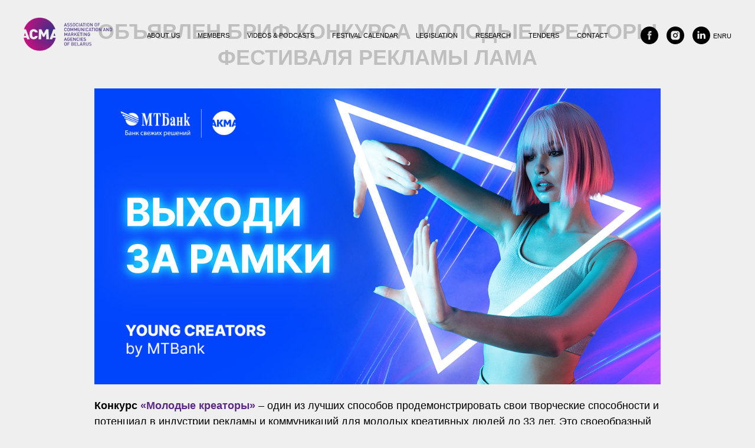

--- FILE ---
content_type: text/html; charset=UTF-8
request_url: https://association.by/brief_young_creators_2023
body_size: 14039
content:
<!DOCTYPE html> <html> <head> <meta charset="utf-8" /> <meta http-equiv="Content-Type" content="text/html; charset=utf-8" /> <meta name="viewport" content="width=device-width, initial-scale=1.0" /> <!--metatextblock--> <title>ОБЪЯВЛЕН БРИФ КОНКУРСА МОЛОДЫЕ КРЕАТОРЫ ФЕСТИВАЛЯ РЕКЛАМЫ ЛАМА</title> <meta name="description" content="Конкурс «Молодые креаторы» – один из лучших способов продемонстрировать свои творческие способности и потенциал в индустрии рекламы и коммуникаций для молодых креативных людей до 33 лет. Это своеобразный челлендж, возможность презентовать свои идеи и прое" /> <meta property="og:url" content="http://association.by/brief_young_creators_2023" /> <meta property="og:title" content="ОБЪЯВЛЕН БРИФ КОНКУРСА МОЛОДЫЕ КРЕАТОРЫ ФЕСТИВАЛЯ РЕКЛАМЫ ЛАМА" /> <meta property="og:description" content="Конкурс «Молодые креаторы» – один из лучших способов продемонстрировать свои творческие способности и потенциал в индустрии рекламы и коммуникаций для молодых креативных людей до 33 лет. Это своеобразный челлендж, возможность презентовать свои идеи и прое" /> <meta property="og:type" content="website" /> <meta property="og:image" content="https://static.tildacdn.biz/tild3664-3333-4336-b838-343432303766/__.png" /> <link rel="canonical" href="http://association.by/brief_young_creators_2023"> <!--/metatextblock--> <meta name="format-detection" content="telephone=no" /> <meta http-equiv="x-dns-prefetch-control" content="on"> <link rel="dns-prefetch" href="https://ws.tildacdn.com"> <link rel="dns-prefetch" href="https://static.tildacdn.biz"> <link rel="shortcut icon" href="https://static.tildacdn.biz/tild3032-6264-4166-a533-303761613838/favicon.ico" type="image/x-icon" /> <!-- Assets --> <script src="https://neo.tildacdn.com/js/tilda-fallback-1.0.min.js" async charset="utf-8"></script> <link rel="stylesheet" href="https://static.tildacdn.biz/css/tilda-grid-3.0.min.css" type="text/css" media="all" onerror="this.loaderr='y';"/> <link rel="stylesheet" href="https://static.tildacdn.biz/ws/project44136/tilda-blocks-page38892131.min.css?t=1765439589" type="text/css" media="all" onerror="this.loaderr='y';" /> <link rel="stylesheet" href="https://static.tildacdn.biz/css/tilda-animation-2.0.min.css" type="text/css" media="all" onerror="this.loaderr='y';" /> <link rel="stylesheet" href="https://static.tildacdn.biz/css/tilda-menu-widgeticons-1.0.min.css" type="text/css" media="all" onerror="this.loaderr='y';" /> <link rel="stylesheet" href="https://static.tildacdn.biz/css/tilda-popup-1.1.min.css" type="text/css" media="print" onload="this.media='all';" onerror="this.loaderr='y';" /> <noscript><link rel="stylesheet" href="https://static.tildacdn.biz/css/tilda-popup-1.1.min.css" type="text/css" media="all" /></noscript> <link rel="stylesheet" type="text/css" href="/custom.css?t=1765439589"> <script nomodule src="https://static.tildacdn.biz/js/tilda-polyfill-1.0.min.js" charset="utf-8"></script> <script type="text/javascript">function t_onReady(func) {if(document.readyState!='loading') {func();} else {document.addEventListener('DOMContentLoaded',func);}}
function t_onFuncLoad(funcName,okFunc,time) {if(typeof window[funcName]==='function') {okFunc();} else {setTimeout(function() {t_onFuncLoad(funcName,okFunc,time);},(time||100));}}function t_throttle(fn,threshhold,scope) {return function() {fn.apply(scope||this,arguments);};}</script> <script src="https://static.tildacdn.biz/js/jquery-1.10.2.min.js" charset="utf-8" onerror="this.loaderr='y';"></script> <script src="https://static.tildacdn.biz/js/tilda-scripts-3.0.min.js" charset="utf-8" defer onerror="this.loaderr='y';"></script> <script src="https://static.tildacdn.biz/ws/project44136/tilda-blocks-page38892131.min.js?t=1765439589" charset="utf-8" async onerror="this.loaderr='y';"></script> <script src="https://static.tildacdn.biz/js/tilda-lazyload-1.0.min.js" charset="utf-8" async onerror="this.loaderr='y';"></script> <script src="https://static.tildacdn.biz/js/tilda-animation-2.0.min.js" charset="utf-8" async onerror="this.loaderr='y';"></script> <script src="https://static.tildacdn.biz/js/hammer.min.js" charset="utf-8" async onerror="this.loaderr='y';"></script> <script src="https://static.tildacdn.biz/js/tilda-menu-1.0.min.js" charset="utf-8" async onerror="this.loaderr='y';"></script> <script src="https://static.tildacdn.biz/js/tilda-menu-widgeticons-1.0.min.js" charset="utf-8" async onerror="this.loaderr='y';"></script> <script src="https://static.tildacdn.biz/js/tilda-popup-1.0.min.js" charset="utf-8" async onerror="this.loaderr='y';"></script> <script src="https://static.tildacdn.biz/js/tilda-skiplink-1.0.min.js" charset="utf-8" async onerror="this.loaderr='y';"></script> <script src="https://static.tildacdn.biz/js/tilda-events-1.0.min.js" charset="utf-8" async onerror="this.loaderr='y';"></script> <!-- nominify begin --><meta name="yandex-verification" content="e3c5371e6427cae8" /> <!-- NT --> <script>(function(w,d,s,l,i){w[l]=w[l]||[];w[l].push({'gtm.start':
new Date().getTime(),event:'gtm.js'});var f=d.getElementsByTagName(s)[0],
j=d.createElement(s),dl=l!='dataLayer'?'&l='+l:'';j.async=true;j.src=
'https://www.googletagmanager.com/gtm.js?id='+i+dl;f.parentNode.insertBefore(j,f);
})(window,document,'script','dataLayer','GTM-PQWCVL9M');</script> <!-- End NT --> <!-- NT (noscript) --> <noscript><iframe src="https://www.googletagmanager.com/ns.html?id=GTM-PQWCVL9M"
height="0" width="0" style="display:none;visibility:hidden"></iframe></noscript> <!-- End NT (noscript) --> <!-- nominify end --><script type="text/javascript">window.dataLayer=window.dataLayer||[];</script> <!-- Google Tag Manager --> <script type="text/javascript">(function(w,d,s,l,i){w[l]=w[l]||[];w[l].push({'gtm.start':new Date().getTime(),event:'gtm.js'});var f=d.getElementsByTagName(s)[0],j=d.createElement(s),dl=l!='dataLayer'?'&l='+l:'';j.async=true;j.src='https://www.googletagmanager.com/gtm.js?id='+i+dl;f.parentNode.insertBefore(j,f);})(window,document,'script','dataLayer','GTM-52NVH8D');</script> <!-- End Google Tag Manager --> <!-- Global Site Tag (gtag.js) - Google Analytics --> <script type="text/javascript" data-tilda-cookie-type="analytics">window.mainTracker='gtag';window.gtagTrackerID='G-964NFBK21B';function gtag(){dataLayer.push(arguments);}
setTimeout(function(){(function(w,d,s,i){var f=d.getElementsByTagName(s)[0],j=d.createElement(s);j.async=true;j.src='https://www.googletagmanager.com/gtag/js?id='+i;f.parentNode.insertBefore(j,f);gtag('js',new Date());gtag('config',i,{});})(window,document,'script',window.gtagTrackerID);},2000);</script> <script type="text/javascript">(function() {if((/bot|google|yandex|baidu|bing|msn|duckduckbot|teoma|slurp|crawler|spider|robot|crawling|facebook/i.test(navigator.userAgent))===false&&typeof(sessionStorage)!='undefined'&&sessionStorage.getItem('visited')!=='y'&&document.visibilityState){var style=document.createElement('style');style.type='text/css';style.innerHTML='@media screen and (min-width: 980px) {.t-records {opacity: 0;}.t-records_animated {-webkit-transition: opacity ease-in-out .2s;-moz-transition: opacity ease-in-out .2s;-o-transition: opacity ease-in-out .2s;transition: opacity ease-in-out .2s;}.t-records.t-records_visible {opacity: 1;}}';document.getElementsByTagName('head')[0].appendChild(style);function t_setvisRecs(){var alr=document.querySelectorAll('.t-records');Array.prototype.forEach.call(alr,function(el) {el.classList.add("t-records_animated");});setTimeout(function() {Array.prototype.forEach.call(alr,function(el) {el.classList.add("t-records_visible");});sessionStorage.setItem("visited","y");},400);}
document.addEventListener('DOMContentLoaded',t_setvisRecs);}})();</script></head> <body class="t-body" style="margin:0;"> <!--allrecords--> <div id="allrecords" class="t-records" data-hook="blocks-collection-content-node" data-tilda-project-id="44136" data-tilda-page-id="38892131" data-tilda-page-alias="brief_young_creators_2023" data-tilda-formskey="a6497603a698997d2b8e9d992de9eab2" data-tilda-lazy="yes" data-tilda-root-zone="biz" data-tilda-project-headcode="yes" data-tilda-project-country="BY"> <!--header--> <header id="t-header" class="t-records" data-hook="blocks-collection-content-node" data-tilda-project-id="44136" data-tilda-page-id="154210" data-tilda-page-alias="headerakma" data-tilda-formskey="a6497603a698997d2b8e9d992de9eab2" data-tilda-lazy="yes" data-tilda-root-zone="biz" data-tilda-project-headcode="yes" data-tilda-project-country="BY"> <div id="rec649032089" class="r t-rec t-rec_pt_0 t-rec_pb_0" style="padding-top:0px;padding-bottom:0px; " data-animationappear="off" data-record-type="451"> <!-- T451 --> <div id="nav649032089marker"></div> <div id="nav649032089" class="t451" data-menu="yes"> <div class="t451__container t451__positionstatic t451__panel " data-appearoffset="" style="height: 8vh;"> <div class="t451__container__bg" style="background-color: rgba(212,212,212,1);" data-bgcolor-hex="#d4d4d4" data-bgcolor-rgba="rgba(212,212,212,1)" data-navmarker="nav649032089marker" data-appearoffset="" data-bgopacity="1" data-menushadow="" data-menushadow-css=""></div> <div class="t451__menu__content "> <div class="t451__burger-wrapper__mobile"> <button type="button"
class="t-menuburger t-menuburger_first "
aria-label="Навигационное меню"
aria-expanded="false"> <span style="background-color:#000000;"></span> <span style="background-color:#000000;"></span> <span style="background-color:#000000;"></span> <span style="background-color:#000000;"></span> </button> <script>function t_menuburger_init(recid) {var rec=document.querySelector('#rec' + recid);if(!rec) return;var burger=rec.querySelector('.t-menuburger');if(!burger) return;var isSecondStyle=burger.classList.contains('t-menuburger_second');if(isSecondStyle&&!window.isMobile&&!('ontouchend' in document)) {burger.addEventListener('mouseenter',function() {if(burger.classList.contains('t-menuburger-opened')) return;burger.classList.remove('t-menuburger-unhovered');burger.classList.add('t-menuburger-hovered');});burger.addEventListener('mouseleave',function() {if(burger.classList.contains('t-menuburger-opened')) return;burger.classList.remove('t-menuburger-hovered');burger.classList.add('t-menuburger-unhovered');setTimeout(function() {burger.classList.remove('t-menuburger-unhovered');},300);});}
burger.addEventListener('click',function() {if(!burger.closest('.tmenu-mobile')&&!burger.closest('.t450__burger_container')&&!burger.closest('.t466__container')&&!burger.closest('.t204__burger')&&!burger.closest('.t199__js__menu-toggler')) {burger.classList.toggle('t-menuburger-opened');burger.classList.remove('t-menuburger-unhovered');}});var menu=rec.querySelector('[data-menu="yes"]');if(!menu) return;var menuLinks=menu.querySelectorAll('.t-menu__link-item');var submenuClassList=['t978__menu-link_hook','t978__tm-link','t966__tm-link','t794__tm-link','t-menusub__target-link'];Array.prototype.forEach.call(menuLinks,function(link) {link.addEventListener('click',function() {var isSubmenuHook=submenuClassList.some(function(submenuClass) {return link.classList.contains(submenuClass);});if(isSubmenuHook) return;burger.classList.remove('t-menuburger-opened');});});menu.addEventListener('clickedAnchorInTooltipMenu',function() {burger.classList.remove('t-menuburger-opened');});}
t_onReady(function() {t_onFuncLoad('t_menuburger_init',function(){t_menuburger_init('649032089');});});</script> <style>.t-menuburger{position:relative;flex-shrink:0;width:28px;height:20px;padding:0;border:none;background-color:transparent;outline:none;-webkit-transform:rotate(0deg);transform:rotate(0deg);transition:transform .5s ease-in-out;cursor:pointer;z-index:999;}.t-menuburger span{display:block;position:absolute;width:100%;opacity:1;left:0;-webkit-transform:rotate(0deg);transform:rotate(0deg);transition:.25s ease-in-out;height:3px;background-color:#000;}.t-menuburger span:nth-child(1){top:0px;}.t-menuburger span:nth-child(2),.t-menuburger span:nth-child(3){top:8px;}.t-menuburger span:nth-child(4){top:16px;}.t-menuburger__big{width:42px;height:32px;}.t-menuburger__big span{height:5px;}.t-menuburger__big span:nth-child(2),.t-menuburger__big span:nth-child(3){top:13px;}.t-menuburger__big span:nth-child(4){top:26px;}.t-menuburger__small{width:22px;height:14px;}.t-menuburger__small span{height:2px;}.t-menuburger__small span:nth-child(2),.t-menuburger__small span:nth-child(3){top:6px;}.t-menuburger__small span:nth-child(4){top:12px;}.t-menuburger-opened span:nth-child(1){top:8px;width:0%;left:50%;}.t-menuburger-opened span:nth-child(2){-webkit-transform:rotate(45deg);transform:rotate(45deg);}.t-menuburger-opened span:nth-child(3){-webkit-transform:rotate(-45deg);transform:rotate(-45deg);}.t-menuburger-opened span:nth-child(4){top:8px;width:0%;left:50%;}.t-menuburger-opened.t-menuburger__big span:nth-child(1){top:6px;}.t-menuburger-opened.t-menuburger__big span:nth-child(4){top:18px;}.t-menuburger-opened.t-menuburger__small span:nth-child(1),.t-menuburger-opened.t-menuburger__small span:nth-child(4){top:6px;}@media (hover),(min-width:0\0){.t-menuburger_first:hover span:nth-child(1){transform:translateY(1px);}.t-menuburger_first:hover span:nth-child(4){transform:translateY(-1px);}.t-menuburger_first.t-menuburger__big:hover span:nth-child(1){transform:translateY(3px);}.t-menuburger_first.t-menuburger__big:hover span:nth-child(4){transform:translateY(-3px);}}.t-menuburger_second span:nth-child(2),.t-menuburger_second span:nth-child(3){width:80%;left:20%;right:0;}@media (hover),(min-width:0\0){.t-menuburger_second.t-menuburger-hovered span:nth-child(2),.t-menuburger_second.t-menuburger-hovered span:nth-child(3){animation:t-menuburger-anim 0.3s ease-out normal forwards;}.t-menuburger_second.t-menuburger-unhovered span:nth-child(2),.t-menuburger_second.t-menuburger-unhovered span:nth-child(3){animation:t-menuburger-anim2 0.3s ease-out normal forwards;}}.t-menuburger_second.t-menuburger-opened span:nth-child(2),.t-menuburger_second.t-menuburger-opened span:nth-child(3){left:0;right:0;width:100%!important;}.t-menuburger_third span:nth-child(4){width:70%;left:unset;right:0;}@media (hover),(min-width:0\0){.t-menuburger_third:not(.t-menuburger-opened):hover span:nth-child(4){width:100%;}}.t-menuburger_third.t-menuburger-opened span:nth-child(4){width:0!important;right:50%;}.t-menuburger_fourth{height:12px;}.t-menuburger_fourth.t-menuburger__small{height:8px;}.t-menuburger_fourth.t-menuburger__big{height:18px;}.t-menuburger_fourth span:nth-child(2),.t-menuburger_fourth span:nth-child(3){top:4px;opacity:0;}.t-menuburger_fourth span:nth-child(4){top:8px;}.t-menuburger_fourth.t-menuburger__small span:nth-child(2),.t-menuburger_fourth.t-menuburger__small span:nth-child(3){top:3px;}.t-menuburger_fourth.t-menuburger__small span:nth-child(4){top:6px;}.t-menuburger_fourth.t-menuburger__small span:nth-child(2),.t-menuburger_fourth.t-menuburger__small span:nth-child(3){top:3px;}.t-menuburger_fourth.t-menuburger__small span:nth-child(4){top:6px;}.t-menuburger_fourth.t-menuburger__big span:nth-child(2),.t-menuburger_fourth.t-menuburger__big span:nth-child(3){top:6px;}.t-menuburger_fourth.t-menuburger__big span:nth-child(4){top:12px;}@media (hover),(min-width:0\0){.t-menuburger_fourth:not(.t-menuburger-opened):hover span:nth-child(1){transform:translateY(1px);}.t-menuburger_fourth:not(.t-menuburger-opened):hover span:nth-child(4){transform:translateY(-1px);}.t-menuburger_fourth.t-menuburger__big:not(.t-menuburger-opened):hover span:nth-child(1){transform:translateY(3px);}.t-menuburger_fourth.t-menuburger__big:not(.t-menuburger-opened):hover span:nth-child(4){transform:translateY(-3px);}}.t-menuburger_fourth.t-menuburger-opened span:nth-child(1),.t-menuburger_fourth.t-menuburger-opened span:nth-child(4){top:4px;}.t-menuburger_fourth.t-menuburger-opened span:nth-child(2),.t-menuburger_fourth.t-menuburger-opened span:nth-child(3){opacity:1;}@keyframes t-menuburger-anim{0%{width:80%;left:20%;right:0;}50%{width:100%;left:0;right:0;}100%{width:80%;left:0;right:20%;}}@keyframes t-menuburger-anim2{0%{width:80%;left:0;}50%{width:100%;right:0;left:0;}100%{width:80%;left:20%;right:0;}}</style> </div> <div class="t451__leftside t451__side t451__side_burger"> <button type="button"
class="t-menuburger t-menuburger_first "
aria-label="Навигационное меню"
aria-expanded="false"> <span style="background-color:#000000;"></span> <span style="background-color:#000000;"></span> <span style="background-color:#000000;"></span> <span style="background-color:#000000;"></span> </button> <script>function t_menuburger_init(recid) {var rec=document.querySelector('#rec' + recid);if(!rec) return;var burger=rec.querySelector('.t-menuburger');if(!burger) return;var isSecondStyle=burger.classList.contains('t-menuburger_second');if(isSecondStyle&&!window.isMobile&&!('ontouchend' in document)) {burger.addEventListener('mouseenter',function() {if(burger.classList.contains('t-menuburger-opened')) return;burger.classList.remove('t-menuburger-unhovered');burger.classList.add('t-menuburger-hovered');});burger.addEventListener('mouseleave',function() {if(burger.classList.contains('t-menuburger-opened')) return;burger.classList.remove('t-menuburger-hovered');burger.classList.add('t-menuburger-unhovered');setTimeout(function() {burger.classList.remove('t-menuburger-unhovered');},300);});}
burger.addEventListener('click',function() {if(!burger.closest('.tmenu-mobile')&&!burger.closest('.t450__burger_container')&&!burger.closest('.t466__container')&&!burger.closest('.t204__burger')&&!burger.closest('.t199__js__menu-toggler')) {burger.classList.toggle('t-menuburger-opened');burger.classList.remove('t-menuburger-unhovered');}});var menu=rec.querySelector('[data-menu="yes"]');if(!menu) return;var menuLinks=menu.querySelectorAll('.t-menu__link-item');var submenuClassList=['t978__menu-link_hook','t978__tm-link','t966__tm-link','t794__tm-link','t-menusub__target-link'];Array.prototype.forEach.call(menuLinks,function(link) {link.addEventListener('click',function() {var isSubmenuHook=submenuClassList.some(function(submenuClass) {return link.classList.contains(submenuClass);});if(isSubmenuHook) return;burger.classList.remove('t-menuburger-opened');});});menu.addEventListener('clickedAnchorInTooltipMenu',function() {burger.classList.remove('t-menuburger-opened');});}
t_onReady(function() {t_onFuncLoad('t_menuburger_init',function(){t_menuburger_init('649032089');});});</script> <style>.t-menuburger{position:relative;flex-shrink:0;width:28px;height:20px;padding:0;border:none;background-color:transparent;outline:none;-webkit-transform:rotate(0deg);transform:rotate(0deg);transition:transform .5s ease-in-out;cursor:pointer;z-index:999;}.t-menuburger span{display:block;position:absolute;width:100%;opacity:1;left:0;-webkit-transform:rotate(0deg);transform:rotate(0deg);transition:.25s ease-in-out;height:3px;background-color:#000;}.t-menuburger span:nth-child(1){top:0px;}.t-menuburger span:nth-child(2),.t-menuburger span:nth-child(3){top:8px;}.t-menuburger span:nth-child(4){top:16px;}.t-menuburger__big{width:42px;height:32px;}.t-menuburger__big span{height:5px;}.t-menuburger__big span:nth-child(2),.t-menuburger__big span:nth-child(3){top:13px;}.t-menuburger__big span:nth-child(4){top:26px;}.t-menuburger__small{width:22px;height:14px;}.t-menuburger__small span{height:2px;}.t-menuburger__small span:nth-child(2),.t-menuburger__small span:nth-child(3){top:6px;}.t-menuburger__small span:nth-child(4){top:12px;}.t-menuburger-opened span:nth-child(1){top:8px;width:0%;left:50%;}.t-menuburger-opened span:nth-child(2){-webkit-transform:rotate(45deg);transform:rotate(45deg);}.t-menuburger-opened span:nth-child(3){-webkit-transform:rotate(-45deg);transform:rotate(-45deg);}.t-menuburger-opened span:nth-child(4){top:8px;width:0%;left:50%;}.t-menuburger-opened.t-menuburger__big span:nth-child(1){top:6px;}.t-menuburger-opened.t-menuburger__big span:nth-child(4){top:18px;}.t-menuburger-opened.t-menuburger__small span:nth-child(1),.t-menuburger-opened.t-menuburger__small span:nth-child(4){top:6px;}@media (hover),(min-width:0\0){.t-menuburger_first:hover span:nth-child(1){transform:translateY(1px);}.t-menuburger_first:hover span:nth-child(4){transform:translateY(-1px);}.t-menuburger_first.t-menuburger__big:hover span:nth-child(1){transform:translateY(3px);}.t-menuburger_first.t-menuburger__big:hover span:nth-child(4){transform:translateY(-3px);}}.t-menuburger_second span:nth-child(2),.t-menuburger_second span:nth-child(3){width:80%;left:20%;right:0;}@media (hover),(min-width:0\0){.t-menuburger_second.t-menuburger-hovered span:nth-child(2),.t-menuburger_second.t-menuburger-hovered span:nth-child(3){animation:t-menuburger-anim 0.3s ease-out normal forwards;}.t-menuburger_second.t-menuburger-unhovered span:nth-child(2),.t-menuburger_second.t-menuburger-unhovered span:nth-child(3){animation:t-menuburger-anim2 0.3s ease-out normal forwards;}}.t-menuburger_second.t-menuburger-opened span:nth-child(2),.t-menuburger_second.t-menuburger-opened span:nth-child(3){left:0;right:0;width:100%!important;}.t-menuburger_third span:nth-child(4){width:70%;left:unset;right:0;}@media (hover),(min-width:0\0){.t-menuburger_third:not(.t-menuburger-opened):hover span:nth-child(4){width:100%;}}.t-menuburger_third.t-menuburger-opened span:nth-child(4){width:0!important;right:50%;}.t-menuburger_fourth{height:12px;}.t-menuburger_fourth.t-menuburger__small{height:8px;}.t-menuburger_fourth.t-menuburger__big{height:18px;}.t-menuburger_fourth span:nth-child(2),.t-menuburger_fourth span:nth-child(3){top:4px;opacity:0;}.t-menuburger_fourth span:nth-child(4){top:8px;}.t-menuburger_fourth.t-menuburger__small span:nth-child(2),.t-menuburger_fourth.t-menuburger__small span:nth-child(3){top:3px;}.t-menuburger_fourth.t-menuburger__small span:nth-child(4){top:6px;}.t-menuburger_fourth.t-menuburger__small span:nth-child(2),.t-menuburger_fourth.t-menuburger__small span:nth-child(3){top:3px;}.t-menuburger_fourth.t-menuburger__small span:nth-child(4){top:6px;}.t-menuburger_fourth.t-menuburger__big span:nth-child(2),.t-menuburger_fourth.t-menuburger__big span:nth-child(3){top:6px;}.t-menuburger_fourth.t-menuburger__big span:nth-child(4){top:12px;}@media (hover),(min-width:0\0){.t-menuburger_fourth:not(.t-menuburger-opened):hover span:nth-child(1){transform:translateY(1px);}.t-menuburger_fourth:not(.t-menuburger-opened):hover span:nth-child(4){transform:translateY(-1px);}.t-menuburger_fourth.t-menuburger__big:not(.t-menuburger-opened):hover span:nth-child(1){transform:translateY(3px);}.t-menuburger_fourth.t-menuburger__big:not(.t-menuburger-opened):hover span:nth-child(4){transform:translateY(-3px);}}.t-menuburger_fourth.t-menuburger-opened span:nth-child(1),.t-menuburger_fourth.t-menuburger-opened span:nth-child(4){top:4px;}.t-menuburger_fourth.t-menuburger-opened span:nth-child(2),.t-menuburger_fourth.t-menuburger-opened span:nth-child(3){opacity:1;}@keyframes t-menuburger-anim{0%{width:80%;left:20%;right:0;}50%{width:100%;left:0;right:0;}100%{width:80%;left:0;right:20%;}}@keyframes t-menuburger-anim2{0%{width:80%;left:0;}50%{width:100%;right:0;left:0;}100%{width:80%;left:20%;right:0;}}</style> </div> <div class="t451__centerside t451__side"> <div class="t451__logo__container t451__textlogo__container"> </div> </div> <div class="t451__rightside t451__side t451__side_socials"> <div class="t-sociallinks"> <ul role="list" class="t-sociallinks__wrapper" aria-label="Соц. сети"> <!-- new soclinks --><li class="t-sociallinks__item t-sociallinks__item_facebook"><a href="https://www.facebook.com/association.by" target="_blank" rel="nofollow" aria-label="facebook" style="width: 30px; height: 30px;"><svg class="t-sociallinks__svg" role="presentation" width=30px height=30px viewBox="0 0 100 100" fill="none" xmlns="http://www.w3.org/2000/svg"> <path fill-rule="evenodd" clip-rule="evenodd" d="M50 100c27.6142 0 50-22.3858 50-50S77.6142 0 50 0 0 22.3858 0 50s22.3858 50 50 50Zm3.431-73.9854c-2.5161.0701-5.171.6758-7.0464 2.4577-1.5488 1.4326-2.329 3.5177-2.5044 5.602-.0534 1.4908-.0458 2.9855-.0382 4.4796.0058 1.1205.0115 2.2407-.0085 3.3587-.6888.005-1.3797.0036-2.0709.0021-.9218-.0019-1.8441-.0038-2.7626.0096 0 .8921.0013 1.7855.0026 2.6797.0026 1.791.0052 3.5853-.0026 5.3799.9185.0134 1.8409.0115 2.7627.0096.6912-.0015 1.382-.0029 2.0708.0021.0155 3.5565.0127 7.1128.0098 10.669-.0036 4.4452-.0072 8.8903.0252 13.3354 1.8903-.0134 3.7765-.0115 5.6633-.0095 1.4152.0014 2.8306.0028 4.2484-.0022.0117-4.0009.0088-7.9986.0058-11.9963-.0029-3.9979-.0058-7.9957.0059-11.9964.9533-.005 1.9067-.0036 2.86-.0021 1.2713.0019 2.5425.0038 3.8137-.0096.396-2.679.7335-5.3814.9198-8.0947-1.2576-.0058-2.5155-.0058-3.7734-.0058-1.2578 0-2.5157 0-3.7734-.0059 0-.4689-.0007-.9378-.0014-1.4066-.0022-1.4063-.0044-2.8123.0131-4.2188.198-1.0834 1.3158-1.9104 2.3992-1.8403h5.1476c.0117-2.8069.0117-5.602 0-8.4089-.6636 0-1.3273-.0007-1.9911-.0014-1.9915-.0022-3.9832-.0044-5.975.0131Z" fill="#000000"/> </svg></a></li>&nbsp;<li class="t-sociallinks__item t-sociallinks__item_instagram"><a href="https://www.instagram.com/akma.belarus/" target="_blank" rel="nofollow" aria-label="instagram" style="width: 30px; height: 30px;"><svg class="t-sociallinks__svg" role="presentation" width=30px height=30px viewBox="0 0 100 100" fill="none" xmlns="http://www.w3.org/2000/svg"> <path fill-rule="evenodd" clip-rule="evenodd" d="M50 100C77.6142 100 100 77.6142 100 50C100 22.3858 77.6142 0 50 0C22.3858 0 0 22.3858 0 50C0 77.6142 22.3858 100 50 100ZM25 39.3918C25 31.4558 31.4566 25 39.3918 25H60.6082C68.5442 25 75 31.4566 75 39.3918V60.8028C75 68.738 68.5442 75.1946 60.6082 75.1946H39.3918C31.4558 75.1946 25 68.738 25 60.8028V39.3918ZM36.9883 50.0054C36.9883 42.8847 42.8438 37.0922 50.0397 37.0922C57.2356 37.0922 63.0911 42.8847 63.0911 50.0054C63.0911 57.1252 57.2356 62.9177 50.0397 62.9177C42.843 62.9177 36.9883 57.1252 36.9883 50.0054ZM41.7422 50.0054C41.7422 54.5033 45.4641 58.1638 50.0397 58.1638C54.6153 58.1638 58.3372 54.5041 58.3372 50.0054C58.3372 45.5066 54.6145 41.8469 50.0397 41.8469C45.4641 41.8469 41.7422 45.5066 41.7422 50.0054ZM63.3248 39.6355C65.0208 39.6355 66.3956 38.2606 66.3956 36.5646C66.3956 34.8687 65.0208 33.4938 63.3248 33.4938C61.6288 33.4938 60.2539 34.8687 60.2539 36.5646C60.2539 38.2606 61.6288 39.6355 63.3248 39.6355Z" fill="#000000"/> </svg></a></li>&nbsp;<li class="t-sociallinks__item t-sociallinks__item_linkedin"><a href="https://www.linkedin.com/company/association-of-communication-and-marketing-agencies-of-belarus/?viewAsMember=true" target="_blank" rel="nofollow" aria-label="linkedin" style="width: 30px; height: 30px;"><svg class="t-sociallinks__svg" role="presentation" width=30px height=30px viewBox="0 0 100 100" fill="none" xmlns="http://www.w3.org/2000/svg"> <path fill-rule="evenodd" clip-rule="evenodd" d="M50 100c27.6142 0 50-22.3858 50-50S77.6142 0 50 0 0 22.3858 0 50s22.3858 50 50 50Zm23-31.0002V52.363c0-8.9114-4.7586-13.0586-11.1079-13.0586-5.1234 0-7.4123 2.8199-8.6942 4.7942v-4.1124h-9.6468c.1297 2.7235 0 29.0136 0 29.0136h9.6484v-16.203c0-.8675.0657-1.731.3203-2.3513.6981-1.7351 2.284-3.5286 4.9491-3.5286 3.4905 0 4.8859 2.6611 4.8859 6.5602v15.5227H73ZM53.1979 44.0986v.094h-.0632c.0069-.0111.0148-.0228.0229-.0346.0137-.0198.0281-.0401.0403-.0594ZM28 31.0123C28 28.1648 30.1583 26 33.4591 26c3.3016 0 5.3302 2.1648 5.3934 5.0123 0 2.7851-2.0918 5.0156-5.4567 5.0156h-.064c-3.2351 0-5.3318-2.2305-5.3318-5.0156Zm10.2177 37.9875h-9.6445V39.9862h9.6445v29.0136Z" fill="#000000"/> </svg></a></li><!-- /new soclinks --> </ul> </div> </div> </div> </div> </div> <div class="t451m__overlay"> <div class="t451m__overlay_bg" style="background-color:#5b2984; "></div> </div> <div class="t451 t451m t451m__left" data-tooltip-hook="#menuopen" style="background-color: #5b2984;"> <button type="button" class="t451m__close-button t451m__close t451m_opened" style="background-color: #5b2984;" aria-label="Close menu"> <div class="t451m__close_icon" style="color:#ffffff;"> <span></span> <span></span> <span></span> <span></span> </div> </button> <div class="t451m__container t-align_left"> <div class="t451m__top"> <nav class="t451m__menu"> <ul role="list" class="t451m__list t-menu__list"> <li class="t451m__list_item"> <a class="t-menu__link-item"
href="/about" data-menu-submenu-hook="" data-menu-item-number="1">
ОБ АССОЦИАЦИИ
</a> </li> <li class="t451m__list_item"> <a class="t-menu__link-item"
href="/join" data-menu-submenu-hook="" data-menu-item-number="2">
ВСТУПАЮЩИМ
</a> </li> <li class="t451m__list_item"> <a class="t-menu__link-item"
href="/members" data-menu-submenu-hook="" data-menu-item-number="3">
ЧЛЕНЫ АКМА
</a> </li> <li class="t451m__list_item"> <a class="t-menu__link-item"
href="/cases" data-menu-submenu-hook="" data-menu-item-number="4">
КЕЙСЫ ЧЛЕНОВ АКМА
</a> </li> <li class="t451m__list_item"> <a class="t-menu__link-item"
href="/tender" data-menu-submenu-hook="" data-menu-item-number="5">
ТЕНДЕРЫ
</a> </li> <li class="t451m__list_item"> <a class="t-menu__link-item"
href="/contact" data-menu-submenu-hook="" data-menu-item-number="6">
КОНТАКТЫ
</a> </li> </ul> </nav> </div> <div class="t451m__rightside"> <div class="t451m__rightcontainer"> <div class="t-sociallinks"> <ul role="list" class="t-sociallinks__wrapper" aria-label="Соц. сети"> <!-- new soclinks --><li class="t-sociallinks__item t-sociallinks__item_facebook"><a href="https://www.facebook.com/association.by" target="_blank" rel="nofollow" aria-label="facebook" style="width: 30px; height: 30px;"><svg class="t-sociallinks__svg" role="presentation" width=30px height=30px viewBox="0 0 100 100" fill="none" xmlns="http://www.w3.org/2000/svg"> <path fill-rule="evenodd" clip-rule="evenodd" d="M50 100c27.6142 0 50-22.3858 50-50S77.6142 0 50 0 0 22.3858 0 50s22.3858 50 50 50Zm3.431-73.9854c-2.5161.0701-5.171.6758-7.0464 2.4577-1.5488 1.4326-2.329 3.5177-2.5044 5.602-.0534 1.4908-.0458 2.9855-.0382 4.4796.0058 1.1205.0115 2.2407-.0085 3.3587-.6888.005-1.3797.0036-2.0709.0021-.9218-.0019-1.8441-.0038-2.7626.0096 0 .8921.0013 1.7855.0026 2.6797.0026 1.791.0052 3.5853-.0026 5.3799.9185.0134 1.8409.0115 2.7627.0096.6912-.0015 1.382-.0029 2.0708.0021.0155 3.5565.0127 7.1128.0098 10.669-.0036 4.4452-.0072 8.8903.0252 13.3354 1.8903-.0134 3.7765-.0115 5.6633-.0095 1.4152.0014 2.8306.0028 4.2484-.0022.0117-4.0009.0088-7.9986.0058-11.9963-.0029-3.9979-.0058-7.9957.0059-11.9964.9533-.005 1.9067-.0036 2.86-.0021 1.2713.0019 2.5425.0038 3.8137-.0096.396-2.679.7335-5.3814.9198-8.0947-1.2576-.0058-2.5155-.0058-3.7734-.0058-1.2578 0-2.5157 0-3.7734-.0059 0-.4689-.0007-.9378-.0014-1.4066-.0022-1.4063-.0044-2.8123.0131-4.2188.198-1.0834 1.3158-1.9104 2.3992-1.8403h5.1476c.0117-2.8069.0117-5.602 0-8.4089-.6636 0-1.3273-.0007-1.9911-.0014-1.9915-.0022-3.9832-.0044-5.975.0131Z" fill="#ffffff"/> </svg></a></li>&nbsp;<li class="t-sociallinks__item t-sociallinks__item_instagram"><a href="https://www.instagram.com/akma.belarus/" target="_blank" rel="nofollow" aria-label="instagram" style="width: 30px; height: 30px;"><svg class="t-sociallinks__svg" role="presentation" width=30px height=30px viewBox="0 0 100 100" fill="none" xmlns="http://www.w3.org/2000/svg"> <path fill-rule="evenodd" clip-rule="evenodd" d="M50 100C77.6142 100 100 77.6142 100 50C100 22.3858 77.6142 0 50 0C22.3858 0 0 22.3858 0 50C0 77.6142 22.3858 100 50 100ZM25 39.3918C25 31.4558 31.4566 25 39.3918 25H60.6082C68.5442 25 75 31.4566 75 39.3918V60.8028C75 68.738 68.5442 75.1946 60.6082 75.1946H39.3918C31.4558 75.1946 25 68.738 25 60.8028V39.3918ZM36.9883 50.0054C36.9883 42.8847 42.8438 37.0922 50.0397 37.0922C57.2356 37.0922 63.0911 42.8847 63.0911 50.0054C63.0911 57.1252 57.2356 62.9177 50.0397 62.9177C42.843 62.9177 36.9883 57.1252 36.9883 50.0054ZM41.7422 50.0054C41.7422 54.5033 45.4641 58.1638 50.0397 58.1638C54.6153 58.1638 58.3372 54.5041 58.3372 50.0054C58.3372 45.5066 54.6145 41.8469 50.0397 41.8469C45.4641 41.8469 41.7422 45.5066 41.7422 50.0054ZM63.3248 39.6355C65.0208 39.6355 66.3956 38.2606 66.3956 36.5646C66.3956 34.8687 65.0208 33.4938 63.3248 33.4938C61.6288 33.4938 60.2539 34.8687 60.2539 36.5646C60.2539 38.2606 61.6288 39.6355 63.3248 39.6355Z" fill="#ffffff"/> </svg></a></li>&nbsp;<li class="t-sociallinks__item t-sociallinks__item_linkedin"><a href="https://www.linkedin.com/company/association-of-communication-and-marketing-agencies-of-belarus/?viewAsMember=true" target="_blank" rel="nofollow" aria-label="linkedin" style="width: 30px; height: 30px;"><svg class="t-sociallinks__svg" role="presentation" width=30px height=30px viewBox="0 0 100 100" fill="none" xmlns="http://www.w3.org/2000/svg"> <path fill-rule="evenodd" clip-rule="evenodd" d="M50 100c27.6142 0 50-22.3858 50-50S77.6142 0 50 0 0 22.3858 0 50s22.3858 50 50 50Zm23-31.0002V52.363c0-8.9114-4.7586-13.0586-11.1079-13.0586-5.1234 0-7.4123 2.8199-8.6942 4.7942v-4.1124h-9.6468c.1297 2.7235 0 29.0136 0 29.0136h9.6484v-16.203c0-.8675.0657-1.731.3203-2.3513.6981-1.7351 2.284-3.5286 4.9491-3.5286 3.4905 0 4.8859 2.6611 4.8859 6.5602v15.5227H73ZM53.1979 44.0986v.094h-.0632c.0069-.0111.0148-.0228.0229-.0346.0137-.0198.0281-.0401.0403-.0594ZM28 31.0123C28 28.1648 30.1583 26 33.4591 26c3.3016 0 5.3302 2.1648 5.3934 5.0123 0 2.7851-2.0918 5.0156-5.4567 5.0156h-.064c-3.2351 0-5.3318-2.2305-5.3318-5.0156Zm10.2177 37.9875h-9.6445V39.9862h9.6445v29.0136Z" fill="#ffffff"/> </svg></a></li><!-- /new soclinks --> </ul> </div> <div class="t451m__right_descr t-descr t-descr_xs" field="descr">Ассоциация Коммуникационных и Маркетинговых Агентств Беларуси</div> </div> </div> </div> </div> <script>t_onReady(function(){var rec=document.querySelector("#rec649032089");if(!rec) return
rec.setAttribute('data-animationappear','off');rec.style.opacity=1;t_onFuncLoad('t451_initMenu',function() {t451_initMenu('649032089');});t_onFuncLoad('t_menu__interactFromKeyboard',function() {t_menu__interactFromKeyboard('649032089');});});</script> <style>#rec649032089 .t-menu__link-item{-webkit-transition:color 0.3s ease-in-out,opacity 0.3s ease-in-out;transition:color 0.3s ease-in-out,opacity 0.3s ease-in-out;position:relative;}#rec649032089 .t-menu__link-item:not(.t-active):not(.tooltipstered)::after{content:'';position:absolute;left:0;bottom:20%;opacity:0;width:100%;height:100%;border-bottom:0px solid #d4d4d4;-webkit-box-shadow:inset 0px -1px 0px 0px #d4d4d4;-moz-box-shadow:inset 0px -1px 0px 0px #d4d4d4;box-shadow:inset 0px -1px 0px 0px #d4d4d4;-webkit-transition:all 0.3s ease;transition:all 0.3s ease;pointer-events:none;}#rec649032089 .t-menu__link-item.t-active:not(.t978__menu-link){color:#ffffff !important;}#rec649032089 .t-menu__link-item:not(.t-active):not(.tooltipstered):hover{color:#d4d4d4 !important;}#rec649032089 .t-menu__link-item:not(.t-active):not(.tooltipstered):focus-visible{color:#d4d4d4 !important;}#rec649032089 .t-menu__link-item:not(.t-active):not(.tooltipstered):hover::after{opacity:1;bottom:-0px;}#rec649032089 .t-menu__link-item:not(.t-active):not(.tooltipstered):focus-visible::after{opacity:1;bottom:-0px;}@supports (overflow:-webkit-marquee) and (justify-content:inherit){#rec649032089 .t-menu__link-item,#rec649032089 .t-menu__link-item.t-active{opacity:1 !important;}}</style> <style> #rec649032089 .t451m__right_descr{font-size:10px;}</style> <style> #rec649032089 a.t-menu__link-item{color:#ffffff;}</style> </div> <div id="rec649032188" class="r t-rec t-rec_pt_0 t-rec_pb_0" style="padding-top:0px;padding-bottom:0px; " data-animationappear="off" data-record-type="257"> <!-- T228 --> <div id="nav649032188marker"></div> <div id="nav649032188" class="t228 t228__positionstatic " style="background-color: rgba(239,239,239,0.80); height:120px; " data-bgcolor-hex="#efefef" data-bgcolor-rgba="rgba(239,239,239,0.80)" data-navmarker="nav649032188marker" data-appearoffset="" data-bgopacity-two="" data-menushadow="" data-menushadow-css="" data-bgopacity="0.80" data-menu-items-align="center" data-menu="yes"> <div class="t228__maincontainer " style="height:120px;"> <div class="t228__padding40px"></div> <div class="t228__leftside"> <div class="t228__leftcontainer"> <a href="http://association.by/" class="t228__imgwrapper"> <img class="t228__imglogo t228__imglogomobile"
src="https://static.tildacdn.biz/tild3365-3037-4939-a636-306439653132/__.png"
imgfield="img"
style="max-width: 180px; width: 180px; min-width: 180px; height: auto; display: block;"
alt=""> </a> </div> </div> <div class="t228__centerside "> <nav class="t228__centercontainer"> <ul role="list" class="t228__list t-menu__list t228__list_hidden"> <li class="t228__list_item"
style="padding:0 15px 0 0;"> <a class="t-menu__link-item"
href="/main_test#rec649026087" data-menu-submenu-hook="" data-menu-item-number="1">
Новости
</a> </li> <li class="t228__list_item"
style="padding:0 15px;"> <a class="t-menu__link-item"
href="/cases" data-menu-submenu-hook="" data-menu-item-number="2">
Кейсы
</a> </li> <li class="t228__list_item"
style="padding:0 15px;"> <a class="t-menu__link-item"
href="https://blogs.association.by/" data-menu-submenu-hook="" data-menu-item-number="3">
Блоги
</a> </li> <li class="t228__list_item"
style="padding:0 15px;"> <a class="t-menu__link-item"
href="/raitings" data-menu-submenu-hook="" data-menu-item-number="4">
Рейтинги
</a> </li> <li class="t228__list_item"
style="padding:0 15px;"> <a class="t-menu__link-item"
href="/festivals" data-menu-submenu-hook="" data-menu-item-number="5">
Календарь
</a> </li> <li class="t228__list_item"
style="padding:0 15px;"> <a class="t-menu__link-item"
href="/videos" data-menu-submenu-hook="" data-menu-item-number="6">
Мастер-классы
</a> </li> <li class="t228__list_item"
style="padding:0 15px;"> <a class="t-menu__link-item"
href="/interviews" data-menu-submenu-hook="" data-menu-item-number="7">
Интервью
</a> </li> <li class="t228__list_item"
style="padding:0 15px;"> <a class="t-menu__link-item"
href="/law" data-menu-submenu-hook="" data-menu-item-number="8">
Законодательство
</a> </li> <li class="t228__list_item"
style="padding:0 15px;"> <a class="t-menu__link-item"
href="/issledovaniya" data-menu-submenu-hook="" data-menu-item-number="9">
Исследования
</a> </li> <li class="t228__list_item"
style="padding:0 0 0 15px;"> <a class="t-menu__link-item"
href="/jobs" data-menu-submenu-hook="" data-menu-item-number="10">
Вакансии рынка
</a> </li> </ul> </nav> </div> <div class="t228__rightside"> <div class="t228__rightcontainer"> <div class="t228__right_buttons"> <div class="t228__right_buttons_wrap"> <div class="t228__right_buttons_but"> <a
class="t-btn t-btnflex t-btnflex_type_button t-btnflex_sm"
href="#popup:kabinet"> <span class="t-btnflex__text">Войти</span> <style>#rec649032188 .t-btnflex.t-btnflex_type_button {color:#ffffff;background-color:#5b2984;--border-width:0px;border-style:none !important;border-radius:10px;box-shadow:0px 0px 10px rgba(0,0,0,0.6) !important;transition-duration:0.2s;transition-property:background-color,color,border-color,box-shadow,opacity,transform,gap;transition-timing-function:ease-in-out;}@media (hover:hover) {#rec649032188 .t-btnflex.t-btnflex_type_button:not(.t-animate_no-hover):hover {color:#000000 !important;border-color:#d4d4d4 !important;box-shadow:0px 0px 10px rgba(0,0,0,0.3) !important;background-color:#d4d4d4 !important;}#rec649032188 .t-btnflex.t-btnflex_type_button:not(.t-animate_no-hover):focus-visible {color:#000000 !important;border-color:#d4d4d4 !important;box-shadow:0px 0px 10px rgba(0,0,0,0.3) !important;background-color:#d4d4d4 !important;}}</style> </a> </div> <div class="t228__right_buttons_but"> <a
class="t-btn t-btnflex t-btnflex_type_button2 t-btnflex_sm"
href="https://association.by/brand-day"> <span class="t-btnflex__text">ДНИ МАРКЕТИНГА, РЕКЛАМЫ И БРЕНДИНГА</span> <style>#rec649032188 .t-btnflex.t-btnflex_type_button2 {color:#ffffff;background-color:#5b2984;--border-width:0px;border-style:none !important;border-radius:10px;box-shadow:0px 0px 10px rgba(0,0,0,0.6) !important;transition-duration:0.2s;transition-property:background-color,color,border-color,box-shadow,opacity,transform,gap;transition-timing-function:ease-in-out;}@media (hover:hover) {#rec649032188 .t-btnflex.t-btnflex_type_button2:not(.t-animate_no-hover):hover {color:#000000 !important;border-color:#d4d4d4 !important;box-shadow:0px 0px 10px rgba(0,0,0,0.3) !important;background-color:#d4d4d4 !important;}#rec649032188 .t-btnflex.t-btnflex_type_button2:not(.t-animate_no-hover):focus-visible {color:#000000 !important;border-color:#d4d4d4 !important;box-shadow:0px 0px 10px rgba(0,0,0,0.3) !important;background-color:#d4d4d4 !important;}}</style> </a> </div> </div> </div> <div class="t228__right_langs"> <div class="t228__right_buttons_wrap"> <div class="t228__right_langs_lang"> <a style="" href="http://association.by/en-version">EN</a> </div> <div class="t228__right_langs_lang"> <a style="" href="http://association.by">RU</a> </div> </div> </div> </div> </div> <div class="t228__padding40px"> </div> </div> </div> <style>@media screen and (max-width:980px){#rec649032188 .t228__leftcontainer{padding:20px;}#rec649032188 .t228__imglogo{padding:20px 0;}#rec649032188 .t228{position:static;}}</style> <script>window.addEventListener('load',function() {t_onFuncLoad('t228_setWidth',function() {t228_setWidth('649032188');});});window.addEventListener('resize',t_throttle(function() {t_onFuncLoad('t228_setWidth',function() {t228_setWidth('649032188');});t_onFuncLoad('t_menu__setBGcolor',function() {t_menu__setBGcolor('649032188','.t228');});}));t_onReady(function() {t_onFuncLoad('t_menu__highlightActiveLinks',function() {t_menu__highlightActiveLinks('.t228__list_item a');});t_onFuncLoad('t228__init',function() {t228__init('649032188');});t_onFuncLoad('t_menu__setBGcolor',function() {t_menu__setBGcolor('649032188','.t228');});t_onFuncLoad('t_menu__interactFromKeyboard',function() {t_menu__interactFromKeyboard('649032188');});t_onFuncLoad('t228_setWidth',function() {t228_setWidth('649032188');});});</script> <style>#rec649032188 .t-menu__link-item{-webkit-transition:color 0.3s ease-in-out,opacity 0.3s ease-in-out;transition:color 0.3s ease-in-out,opacity 0.3s ease-in-out;position:relative;}#rec649032188 .t-menu__link-item:not(.t-active):not(.tooltipstered)::after{content:'';position:absolute;left:0;bottom:20%;opacity:0;width:100%;height:100%;border-bottom:0px solid #5b2984;-webkit-box-shadow:inset 0px -1px 0px 0px #5b2984;-moz-box-shadow:inset 0px -1px 0px 0px #5b2984;box-shadow:inset 0px -1px 0px 0px #5b2984;-webkit-transition:all 0.3s ease;transition:all 0.3s ease;pointer-events:none;}#rec649032188 .t-menu__link-item.t-active:not(.t978__menu-link){font-weight:700 !important;}#rec649032188 .t-menu__link-item:not(.t-active):not(.tooltipstered):hover{color:#5b2984 !important;}#rec649032188 .t-menu__link-item:not(.t-active):not(.tooltipstered):focus-visible{color:#5b2984 !important;}#rec649032188 .t-menu__link-item:not(.t-active):not(.tooltipstered):hover::after{opacity:1;bottom:-0px;}#rec649032188 .t-menu__link-item:not(.t-active):not(.tooltipstered):focus-visible::after{opacity:1;bottom:-0px;}@supports (overflow:-webkit-marquee) and (justify-content:inherit){#rec649032188 .t-menu__link-item,#rec649032188 .t-menu__link-item.t-active{opacity:1 !important;}}</style> <style> #rec649032188 .t228__leftcontainer a{color:#ffffff;}#rec649032188 a.t-menu__link-item{font-size:11px;color:#000000;font-weight:500;text-transform:uppercase;}#rec649032188 .t228__right_langs_lang a{font-size:11px;color:#000000;font-weight:500;text-transform:uppercase;}</style> <style> #rec649032188 .t228__logo{color:#ffffff;}</style> </div> <div id="rec282288419" class="r t-rec t-rec_pt_0 t-rec_pb_0" style="padding-top:0px;padding-bottom:0px;background-color:#efefef; " data-animationappear="off" data-record-type="257" data-bg-color="#efefef"> <!-- T228 --> <div id="nav282288419marker"></div> <div id="nav282288419" class="t228 t228__positionfixed " style="background-color: rgba(239,239,239,0.80); height:120px; " data-bgcolor-hex="#efefef" data-bgcolor-rgba="rgba(239,239,239,0.80)" data-navmarker="nav282288419marker" data-appearoffset="" data-bgopacity-two="" data-menushadow="" data-menushadow-css="" data-bgopacity="0.80" data-menu-items-align="center" data-menu="yes"> <div class="t228__maincontainer " style="height:120px;"> <div class="t228__padding40px"></div> <div class="t228__leftside"> <div class="t228__leftcontainer"> <a href="http://association.by/" class="t228__imgwrapper"> <img class="t228__imglogo t228__imglogomobile"
src="https://static.tildacdn.biz/tild3337-3334-4739-a165-386166376337/ACMA_png.png"
imgfield="img"
style="max-width: 150px; width: 150px; min-width: 150px; height: auto; display: block;"
alt=""> </a> </div> </div> <div class="t228__centerside "> <nav class="t228__centercontainer"> <ul role="list" class="t228__list t-menu__list t228__list_hidden"> <li class="t228__list_item"
style="padding:0 15px 0 0;"> <a class="t-menu__link-item"
href="/en/about" data-menu-submenu-hook="" data-menu-item-number="1">
About us
</a> </li> <li class="t228__list_item"
style="padding:0 15px;"> <a class="t-menu__link-item"
href="/en/members" data-menu-submenu-hook="" data-menu-item-number="2">
Members
</a> </li> <li class="t228__list_item"
style="padding:0 15px;"> <a class="t-menu__link-item"
href="/videos-and-podcasts" data-menu-submenu-hook="" data-menu-item-number="3">
Videos &amp; Podcasts
</a> </li> <li class="t228__list_item"
style="padding:0 15px;"> <a class="t-menu__link-item"
href="/festival-calendar" data-menu-submenu-hook="" data-menu-item-number="4">
Festival calendar
</a> </li> <li class="t228__list_item"
style="padding:0 15px;"> <a class="t-menu__link-item"
href="/law" data-menu-submenu-hook="" data-menu-item-number="5">
Legislation
</a> </li> <li class="t228__list_item"
style="padding:0 15px;"> <a class="t-menu__link-item"
href="/issledovaniya" data-menu-submenu-hook="" data-menu-item-number="6">
Research
</a> </li> <li class="t228__list_item"
style="padding:0 15px;"> <a class="t-menu__link-item"
href="/tender" data-menu-submenu-hook="" data-menu-item-number="7">
Tenders
</a> </li> <li class="t228__list_item"
style="padding:0 0 0 15px;"> <a class="t-menu__link-item"
href="/contact-eng" data-menu-submenu-hook="" data-menu-item-number="8">
Contact
</a> </li> </ul> </nav> </div> <div class="t228__rightside"> <div class="t228__rightcontainer"> <div class="t-sociallinks"> <ul role="list" class="t-sociallinks__wrapper" aria-label="Соц. сети"> <!-- new soclinks --><li class="t-sociallinks__item t-sociallinks__item_facebook"><a href="https://www.facebook.com/association.by" target="_blank" rel="nofollow" aria-label="facebook" style="width: 30px; height: 30px;"><svg class="t-sociallinks__svg" role="presentation" width=30px height=30px viewBox="0 0 100 100" fill="none" xmlns="http://www.w3.org/2000/svg"> <path fill-rule="evenodd" clip-rule="evenodd" d="M50 100c27.6142 0 50-22.3858 50-50S77.6142 0 50 0 0 22.3858 0 50s22.3858 50 50 50Zm3.431-73.9854c-2.5161.0701-5.171.6758-7.0464 2.4577-1.5488 1.4326-2.329 3.5177-2.5044 5.602-.0534 1.4908-.0458 2.9855-.0382 4.4796.0058 1.1205.0115 2.2407-.0085 3.3587-.6888.005-1.3797.0036-2.0709.0021-.9218-.0019-1.8441-.0038-2.7626.0096 0 .8921.0013 1.7855.0026 2.6797.0026 1.791.0052 3.5853-.0026 5.3799.9185.0134 1.8409.0115 2.7627.0096.6912-.0015 1.382-.0029 2.0708.0021.0155 3.5565.0127 7.1128.0098 10.669-.0036 4.4452-.0072 8.8903.0252 13.3354 1.8903-.0134 3.7765-.0115 5.6633-.0095 1.4152.0014 2.8306.0028 4.2484-.0022.0117-4.0009.0088-7.9986.0058-11.9963-.0029-3.9979-.0058-7.9957.0059-11.9964.9533-.005 1.9067-.0036 2.86-.0021 1.2713.0019 2.5425.0038 3.8137-.0096.396-2.679.7335-5.3814.9198-8.0947-1.2576-.0058-2.5155-.0058-3.7734-.0058-1.2578 0-2.5157 0-3.7734-.0059 0-.4689-.0007-.9378-.0014-1.4066-.0022-1.4063-.0044-2.8123.0131-4.2188.198-1.0834 1.3158-1.9104 2.3992-1.8403h5.1476c.0117-2.8069.0117-5.602 0-8.4089-.6636 0-1.3273-.0007-1.9911-.0014-1.9915-.0022-3.9832-.0044-5.975.0131Z" fill="#000000"/> </svg></a></li>&nbsp;<li class="t-sociallinks__item t-sociallinks__item_instagram"><a href="https://www.instagram.com/akma.belarus/" target="_blank" rel="nofollow" aria-label="instagram" style="width: 30px; height: 30px;"><svg class="t-sociallinks__svg" role="presentation" width=30px height=30px viewBox="0 0 100 100" fill="none" xmlns="http://www.w3.org/2000/svg"> <path fill-rule="evenodd" clip-rule="evenodd" d="M50 100C77.6142 100 100 77.6142 100 50C100 22.3858 77.6142 0 50 0C22.3858 0 0 22.3858 0 50C0 77.6142 22.3858 100 50 100ZM25 39.3918C25 31.4558 31.4566 25 39.3918 25H60.6082C68.5442 25 75 31.4566 75 39.3918V60.8028C75 68.738 68.5442 75.1946 60.6082 75.1946H39.3918C31.4558 75.1946 25 68.738 25 60.8028V39.3918ZM36.9883 50.0054C36.9883 42.8847 42.8438 37.0922 50.0397 37.0922C57.2356 37.0922 63.0911 42.8847 63.0911 50.0054C63.0911 57.1252 57.2356 62.9177 50.0397 62.9177C42.843 62.9177 36.9883 57.1252 36.9883 50.0054ZM41.7422 50.0054C41.7422 54.5033 45.4641 58.1638 50.0397 58.1638C54.6153 58.1638 58.3372 54.5041 58.3372 50.0054C58.3372 45.5066 54.6145 41.8469 50.0397 41.8469C45.4641 41.8469 41.7422 45.5066 41.7422 50.0054ZM63.3248 39.6355C65.0208 39.6355 66.3956 38.2606 66.3956 36.5646C66.3956 34.8687 65.0208 33.4938 63.3248 33.4938C61.6288 33.4938 60.2539 34.8687 60.2539 36.5646C60.2539 38.2606 61.6288 39.6355 63.3248 39.6355Z" fill="#000000"/> </svg></a></li>&nbsp;<li class="t-sociallinks__item t-sociallinks__item_linkedin"><a href="https://www.linkedin.com/company/association-of-communication-and-marketing-agencies-of-belarus/?viewAsMember=true" target="_blank" rel="nofollow" aria-label="linkedin" style="width: 30px; height: 30px;"><svg class="t-sociallinks__svg" role="presentation" width=30px height=30px viewBox="0 0 100 100" fill="none" xmlns="http://www.w3.org/2000/svg"> <path fill-rule="evenodd" clip-rule="evenodd" d="M50 100c27.6142 0 50-22.3858 50-50S77.6142 0 50 0 0 22.3858 0 50s22.3858 50 50 50Zm23-31.0002V52.363c0-8.9114-4.7586-13.0586-11.1079-13.0586-5.1234 0-7.4123 2.8199-8.6942 4.7942v-4.1124h-9.6468c.1297 2.7235 0 29.0136 0 29.0136h9.6484v-16.203c0-.8675.0657-1.731.3203-2.3513.6981-1.7351 2.284-3.5286 4.9491-3.5286 3.4905 0 4.8859 2.6611 4.8859 6.5602v15.5227H73ZM53.1979 44.0986v.094h-.0632c.0069-.0111.0148-.0228.0229-.0346.0137-.0198.0281-.0401.0403-.0594ZM28 31.0123C28 28.1648 30.1583 26 33.4591 26c3.3016 0 5.3302 2.1648 5.3934 5.0123 0 2.7851-2.0918 5.0156-5.4567 5.0156h-.064c-3.2351 0-5.3318-2.2305-5.3318-5.0156Zm10.2177 37.9875h-9.6445V39.9862h9.6445v29.0136Z" fill="#000000"/> </svg></a></li><!-- /new soclinks --> </ul> </div> <div class="t228__right_langs"> <div class="t228__right_buttons_wrap"> <div class="t228__right_langs_lang"> <a style="" href="http://association.by/en-version">en</a> </div> <div class="t228__right_langs_lang"> <a style="" href="http://association.by">ru</a> </div> </div> </div> </div> </div> <div class="t228__padding40px"> </div> </div> </div> <style>@media screen and (max-width:980px){#rec282288419 .t228__leftcontainer{padding:20px;}#rec282288419 .t228__imglogo{padding:20px 0;}#rec282288419 .t228{position:static;}}</style> <script>window.addEventListener('load',function() {t_onFuncLoad('t228_setWidth',function() {t228_setWidth('282288419');});});window.addEventListener('resize',t_throttle(function() {t_onFuncLoad('t228_setWidth',function() {t228_setWidth('282288419');});t_onFuncLoad('t_menu__setBGcolor',function() {t_menu__setBGcolor('282288419','.t228');});}));t_onReady(function() {t_onFuncLoad('t_menu__highlightActiveLinks',function() {t_menu__highlightActiveLinks('.t228__list_item a');});t_onFuncLoad('t_menu__findAnchorLinks',function() {t_menu__findAnchorLinks('282288419','.t228__list_item a');});t_onFuncLoad('t228__init',function() {t228__init('282288419');});t_onFuncLoad('t_menu__setBGcolor',function() {t_menu__setBGcolor('282288419','.t228');});t_onFuncLoad('t_menu__interactFromKeyboard',function() {t_menu__interactFromKeyboard('282288419');});t_onFuncLoad('t228_setWidth',function() {t228_setWidth('282288419');});});</script> <style>#rec282288419 .t-menu__link-item{-webkit-transition:color 0.3s ease-in-out,opacity 0.3s ease-in-out;transition:color 0.3s ease-in-out,opacity 0.3s ease-in-out;}#rec282288419 .t-menu__link-item.t-active:not(.t978__menu-link){font-weight:700 !important;}@supports (overflow:-webkit-marquee) and (justify-content:inherit){#rec282288419 .t-menu__link-item,#rec282288419 .t-menu__link-item.t-active{opacity:1 !important;}}</style> <style> #rec282288419 .t228__leftcontainer a{color:#ffffff;}#rec282288419 a.t-menu__link-item{font-size:11px;color:#000000;font-weight:500;text-transform:uppercase;}#rec282288419 .t228__right_langs_lang a{font-size:11px;color:#000000;font-weight:500;text-transform:uppercase;}</style> <style> #rec282288419 .t228__logo{color:#ffffff;}</style> </div> <div id="rec649038497" class="r t-rec" style=" " data-record-type="390"> <div class="t390"> <div
class="t-popup" data-tooltip-hook="#popup:kabinet"
role="dialog"
aria-modal="true"
tabindex="-1"
aria-label="ВХОД"> <div class="t-popup__close t-popup__block-close"> <button
type="button"
class="t-popup__close-wrapper t-popup__block-close-button"
aria-label="Закрыть диалоговое окно"> <svg role="presentation" class="t-popup__close-icon" width="23px" height="23px" viewBox="0 0 23 23" version="1.1" xmlns="http://www.w3.org/2000/svg" xmlns:xlink="http://www.w3.org/1999/xlink"> <g stroke="none" stroke-width="1" fill="#fff" fill-rule="evenodd"> <rect transform="translate(11.313708, 11.313708) rotate(-45.000000) translate(-11.313708, -11.313708) " x="10.3137085" y="-3.6862915" width="2" height="30"></rect> <rect transform="translate(11.313708, 11.313708) rotate(-315.000000) translate(-11.313708, -11.313708) " x="10.3137085" y="-3.6862915" width="2" height="30"></rect> </g> </svg> </button> </div> <div class="t-popup__container t-width t-width_6" style="background-color:#fbfbf9;"> <img class="t390__img t-img"
src="https://thb.tildacdn.biz/tild3939-3532-4763-b931-346535366632/-/empty/photo_2023-09-27_10-.jpg" data-original="https://static.tildacdn.biz/tild3939-3532-4763-b931-346535366632/photo_2023-09-27_10-.jpg"
imgfield="img"
alt=""> <div class="t390__wrapper t-align_center"> <div class="t390__title t-heading t-heading_lg" id="popuptitle_649038497">ВХОД</div> <div class="t390__descr t-descr t-descr_xs">Для размещения информации в разделе БЛОГИ зарегистрируйтесь на сайте или войдите в личный кабинет</div> <div class="t390__btn-wrapper"> <a
class="t-btn t-btnflex t-btnflex_type_button t-btnflex_smd"
href="http://blogs.association.by/members/login" data-btneffects-first="btneffects-flash"> <span class="t-btnflex__text">Войти </span> <style>#rec649038497 .t-btnflex.t-btnflex_type_button {color:#ffffff;background-color:#5b2984;--border-width:0px;border-style:none !important;border-radius:10px;box-shadow:0px 0px 10px rgba(0,0,0,0.6) !important;transition-duration:0.2s;transition-property:background-color,color,border-color,box-shadow,opacity,transform,gap;transition-timing-function:ease-in-out;}@media (hover:hover) {#rec649038497 .t-btnflex.t-btnflex_type_button:not(.t-animate_no-hover):hover {color:#000000 !important;border-color:#d4d4d4 !important;box-shadow:0px 0px 10px rgba(0,0,0,0.3) !important;background-color:#d4d4d4 !important;}#rec649038497 .t-btnflex.t-btnflex_type_button:not(.t-animate_no-hover):focus-visible {color:#000000 !important;border-color:#d4d4d4 !important;box-shadow:0px 0px 10px rgba(0,0,0,0.3) !important;background-color:#d4d4d4 !important;}}</style> </a> <a
class="t-btn t-btnflex t-btnflex_type_button2 t-btnflex_smd"
href="https://blogs.association.by/registration" data-btneffects-second="btneffects-flash"> <span class="t-btnflex__text">Зарегистрироваться</span> <style>#rec649038497 .t-btnflex.t-btnflex_type_button2 {color:#ffffff;background-color:#5b2984;border-style:solid !important;border-color:#5b2984 !important;--border-width:1px;border-radius:10px;box-shadow:0px 0px 10px rgba(0,0,0,0.6) !important;transition-duration:0.2s;transition-property:background-color,color,border-color,box-shadow,opacity,transform,gap;transition-timing-function:ease-in-out;}@media (hover:hover) {#rec649038497 .t-btnflex.t-btnflex_type_button2:not(.t-animate_no-hover):hover {color:#000000 !important;border-color:#d4d4d4 !important;box-shadow:0px 0px 10px rgba(0,0,0,0.3) !important;background-color:#d4d4d4 !important;}#rec649038497 .t-btnflex.t-btnflex_type_button2:not(.t-animate_no-hover):focus-visible {color:#000000 !important;border-color:#d4d4d4 !important;box-shadow:0px 0px 10px rgba(0,0,0,0.3) !important;background-color:#d4d4d4 !important;}}</style> </a> </div> </div> </div> </div> </div> <script type="text/javascript">t_onReady(function(){var rec=document.querySelector('#rec649038497');if(!rec) return;rec.setAttribute('data-animationappear','off');rec.style.opacity=1;t_onFuncLoad('t390_initPopup',function() {t390_initPopup('649038497');});});</script> <style>#rec649038497 .t-btn[data-btneffects-first],#rec649038497 .t-btn[data-btneffects-second],#rec649038497 .t-btn[data-btneffects-third],#rec649038497 .t-btn[data-btneffects-block],#rec649038497 .t-submit[data-btneffects-first],#rec649038497 .t-submit[data-btneffects-second],#rec649038497 .t-submit[data-btneffects-third],#rec649038497 .t-submit[data-btneffects-block]{position:relative;overflow:hidden;isolation:isolate;}#rec649038497 .t-btn[data-btneffects-first="btneffects-flash"] .t-btn_wrap-effects,#rec649038497 .t-submit[data-btneffects-first="btneffects-flash"] .t-btn_wrap-effects{position:absolute;top:0;left:0;width:100%;height:100%;-webkit-transform:translateX(-85px);-ms-transform:translateX(-85px);transform:translateX(-85px);-webkit-animation-name:flash;animation-name:flash;-webkit-animation-duration:3s;animation-duration:3s;-webkit-animation-timing-function:linear;animation-timing-function:linear;-webkit-animation-iteration-count:infinite;animation-iteration-count:infinite;}#rec649038497 .t-btn[data-btneffects-first="btneffects-flash"] .t-btn_wrap-effects_md,#rec649038497 .t-submit[data-btneffects-first="btneffects-flash"] .t-btn_wrap-effects_md{-webkit-animation-name:flash-md;animation-name:flash-md;}#rec649038497 .t-btn[data-btneffects-first="btneffects-flash"] .t-btn_wrap-effects_lg,#rec649038497 .t-submit[data-btneffects-first="btneffects-flash"] .t-btn_wrap-effects_lg{-webkit-animation-name:flash-lg;animation-name:flash-lg;}#rec649038497 .t-btn[data-btneffects-first="btneffects-flash"] .t-btn_effects,#rec649038497 .t-submit[data-btneffects-first="btneffects-flash"] .t-btn_effects{background:-webkit-gradient(linear,left top,right top,from(rgba(255,255,255,.1)),to(rgba(255,255,255,.4)));background:-webkit-linear-gradient(left,rgba(255,255,255,.1),rgba(255,255,255,.4));background:-o-linear-gradient(left,rgba(255,255,255,.1),rgba(255,255,255,.4));background:linear-gradient(90deg,rgba(255,255,255,.1),rgba(255,255,255,.4));width:45px;height:100%;position:absolute;top:0;left:30px;-webkit-transform:skewX(-45deg);-ms-transform:skewX(-45deg);transform:skewX(-45deg);}@-webkit-keyframes flash{20%{-webkit-transform:translateX(100%);transform:translateX(100%);}100%{-webkit-transform:translateX(100%);transform:translateX(100%);}}@keyframes flash{20%{-webkit-transform:translateX(100%);transform:translateX(100%);}100%{-webkit-transform:translateX(100%);transform:translateX(100%);}}@-webkit-keyframes flash-md{30%{-webkit-transform:translateX(100%);transform:translateX(100%);}100%{-webkit-transform:translateX(100%);transform:translateX(100%);}}@keyframes flash-md{30%{-webkit-transform:translateX(100%);transform:translateX(100%);}100%{-webkit-transform:translateX(100%);transform:translateX(100%);}}@-webkit-keyframes flash-lg{40%{-webkit-transform:translateX(100%);transform:translateX(100%);}100%{-webkit-transform:translateX(100%);transform:translateX(100%);}}@keyframes flash-lg{40%{-webkit-transform:translateX(100%);transform:translateX(100%);}100%{-webkit-transform:translateX(100%);transform:translateX(100%);}}#rec649038497 .t-btn[data-btneffects-second="btneffects-flash"] .t-btn_wrap-effects,#rec649038497 .t-submit[data-btneffects-second="btneffects-flash"] .t-btn_wrap-effects{position:absolute;top:0;left:0;width:100%;height:100%;-webkit-transform:translateX(-85px);-ms-transform:translateX(-85px);transform:translateX(-85px);-webkit-animation-name:flash;animation-name:flash;-webkit-animation-duration:3s;animation-duration:3s;-webkit-animation-timing-function:linear;animation-timing-function:linear;-webkit-animation-iteration-count:infinite;animation-iteration-count:infinite;}#rec649038497 .t-btn[data-btneffects-second="btneffects-flash"] .t-btn_wrap-effects_md,#rec649038497 .t-submit[data-btneffects-second="btneffects-flash"] .t-btn_wrap-effects_md{-webkit-animation-name:flash-md;animation-name:flash-md;}#rec649038497 .t-btn[data-btneffects-second="btneffects-flash"] .t-btn_wrap-effects_lg,#rec649038497 .t-submit[data-btneffects-second="btneffects-flash"] .t-btn_wrap-effects_lg{-webkit-animation-name:flash-lg;animation-name:flash-lg;}#rec649038497 .t-btn[data-btneffects-second="btneffects-flash"] .t-btn_effects,#rec649038497 .t-submit[data-btneffects-second="btneffects-flash"] .t-btn_effects{background:-webkit-gradient(linear,left top,right top,from(rgba(255,255,255,.1)),to(rgba(255,255,255,.4)));background:-webkit-linear-gradient(left,rgba(255,255,255,.1),rgba(255,255,255,.4));background:-o-linear-gradient(left,rgba(255,255,255,.1),rgba(255,255,255,.4));background:linear-gradient(90deg,rgba(255,255,255,.1),rgba(255,255,255,.4));width:45px;height:100%;position:absolute;top:0;left:30px;-webkit-transform:skewX(-45deg);-ms-transform:skewX(-45deg);transform:skewX(-45deg);}@-webkit-keyframes flash{20%{-webkit-transform:translateX(100%);transform:translateX(100%);}100%{-webkit-transform:translateX(100%);transform:translateX(100%);}}@keyframes flash{20%{-webkit-transform:translateX(100%);transform:translateX(100%);}100%{-webkit-transform:translateX(100%);transform:translateX(100%);}}@-webkit-keyframes flash-md{30%{-webkit-transform:translateX(100%);transform:translateX(100%);}100%{-webkit-transform:translateX(100%);transform:translateX(100%);}}@keyframes flash-md{30%{-webkit-transform:translateX(100%);transform:translateX(100%);}100%{-webkit-transform:translateX(100%);transform:translateX(100%);}}@-webkit-keyframes flash-lg{40%{-webkit-transform:translateX(100%);transform:translateX(100%);}100%{-webkit-transform:translateX(100%);transform:translateX(100%);}}@keyframes flash-lg{40%{-webkit-transform:translateX(100%);transform:translateX(100%);}100%{-webkit-transform:translateX(100%);transform:translateX(100%);}}</style> <script>t_onReady(function() {window.setTimeout(function() {var rec=document.getElementById('rec649038497');if(!rec) return;var firstButton=rec.querySelectorAll('.t-btn[data-btneffects-first], .t-submit[data-btneffects-first]');Array.prototype.forEach.call(firstButton,function(button) {var buttonEffect=button.querySelector('.t-btn_wrap-effects');if(!buttonEffect) {button.insertAdjacentHTML('beforeend','<div class="t-btn_wrap-effects"><div class="t-btn_effects"></div></div>');buttonEffect=button.querySelector('.t-btn_wrap-effects');};if(button.offsetWidth>230) {buttonEffect.classList.add('t-btn_wrap-effects_md');};if(button.offsetWidth>750) {buttonEffect.classList.remove('t-btn_wrap-effects_md');buttonEffect.classList.add('t-btn_wrap-effects_lg');}});var rec=document.getElementById('rec649038497');if(!rec) return;var secondButton=rec.querySelectorAll('.t-btn[data-btneffects-second], .t-submit[data-btneffects-second]');Array.prototype.forEach.call(secondButton,function(button) {var buttonEffect=button.querySelector('.t-btn_wrap-effects');if(!buttonEffect) {button.insertAdjacentHTML('beforeend','<div class="t-btn_wrap-effects"><div class="t-btn_effects"></div></div>');buttonEffect=button.querySelector('.t-btn_wrap-effects');};if(button.offsetWidth>230) {buttonEffect.classList.add('t-btn_wrap-effects_md');};if(button.offsetWidth>750) {buttonEffect.classList.remove('t-btn_wrap-effects_md');buttonEffect.classList.add('t-btn_wrap-effects_lg');}});},1000);});</script> </div> <div id="rec282287328" class="r t-rec" style=" " data-animationappear="off" data-record-type="839"> <!-- T839 --> <script>var cards=[];var showBlocks='649032089,649032188';var hideBlocks='649454392,282288419';var card={language:'RU',hide:hideBlocks.split(','),show:showBlocks.split(','),if1:''};cards.push(card);var showBlocks='282288419';var hideBlocks='649032089,649032188';var card={language:'EN',hide:hideBlocks.split(','),show:showBlocks.split(','),if1:''};cards.push(card);var langdata=[];cards.forEach(function(value) {var languages=value.language.split(',');var val=value.hide;langdata.push({'value':value,'languages':languages});});var language=(window.navigator?(window.navigator.language||window.navigator.systemLanguage||window.navigator.userLanguage):"").substr(0,2).toUpperCase();replaceBlocks(language);function replaceBlocks(lang) {var defCard='';var success=false;langdata.forEach(function(value) {if(value.value.language=='') {defCard=value;return true;}
var val='';if(value.value.if1=='on') {if(value.languages.indexOf(lang)==-1) {val=value.value;}} else {if(value.languages.indexOf(lang)!=-1) {val=value.value;}};if(val!=='') {val.hide.forEach(function(blockID) {detatchBlock(document.querySelector('#rec' + blockID));});success=true;return false;}});if(success===false&&defCard!=='') {defCard.value.hide.forEach(function(blockID) {detatchBlock(document.querySelector('#rec' + blockID));});}}
function detatchBlock(element) {if(element&&element.parentElement) {return element.parentElement.removeChild(element);}}</script> </div> </header> <!--/header--> <div id="rec628719446" class="r t-rec t-rec_pt_30 t-rec_pb_15" style="padding-top:30px;padding-bottom:15px; " data-record-type="33"> <!-- T017 --> <div class="t017"> <div class="t-container t-align_center"> <div class="t-col t-col_10 t-prefix_1"> <div class="t017__title t-title t-title_xxs" field="title"> <strong>ОБЪЯВЛЕН БРИФ КОНКУРСА МОЛОДЫЕ КРЕАТОРЫ</strong> <strong>ФЕСТИВАЛЯ РЕКЛАМЫ ЛАМА</strong> </div> </div> </div> </div> </div> <div id="rec628719720" class="r t-rec t-rec_pt_15 t-rec_pb_15" style="padding-top:15px;padding-bottom:15px; " data-record-type="3"> <!-- T107 --> <div class="t107"> <div class="t-align_center" itemscope itemtype="http://schema.org/ImageObject"> <meta itemprop="image" content="https://static.tildacdn.biz/tild3431-3637-4566-b264-333331363238/1200x628.jpg"> <img class="t-img t-width t107__width t-width_10"
src="https://thb.tildacdn.biz/tild3431-3637-4566-b264-333331363238/-/empty/1200x628.jpg" data-original="https://static.tildacdn.biz/tild3431-3637-4566-b264-333331363238/1200x628.jpg"
imgfield="img"
alt=""> </div> </div> </div> <div id="rec628720847" class="r t-rec t-rec_pt_0 t-rec_pb_15" style="padding-top:0px;padding-bottom:15px; " data-record-type="106"> <!-- T004 --> <div class="t004"> <div class="t-container "> <div class="t-col t-col_10 t-prefix_1"> <div field="text" class="t-text t-text_md "><strong>Конкурс</strong> <a href="https://association.by/young-creators"><strong>«Молодые креаторы»</strong></a> – один из лучших способов продемонстрировать свои творческие способности и потенциал в индустрии рекламы и коммуникаций для молодых креативных людей до 33 лет. Это своеобразный челлендж, возможность презентовать свои идеи и проекты профессиональному жюри. <br /><br /> Конкурс проходит в рамках Фестиваля рекламы <a href="http://lamafest.by/"><strong>ЛАМА</strong></a>, который ежегодно ждут и любят представители международных и локальных брендов и агентств и другие представители индустрии маркетинга и коммуникаций по всей Беларуси, чтобы продемонстрировать свои лучшие реализованные за год кейсы. <br /><br /> Победители Конкурса <strong>«Молодые креаторы»</strong> <strong>2023</strong> войдут в рейтинг <strong>Young Creators 2023, партнером</strong> которого выступает <a href="https://www.mtbank.by/"><strong>МТБанк</strong></a>. С момента основания <strong>МТБанк</strong> поддерживает инновационные благотворительные и спонсорские программы. <strong>МТБанк</strong> помогает проявить себя творческой молодёжи, которая сегодня особенно нуждается в поддержке и ищет возможности для самореализации. <br /><br /> Для участия в Конкурсе предлагается разработать творческие и креативные проекты по заданному <a href="https://drive.google.com/file/d/1FkeZK3a9uzR6QtPAKjcUQumoG79zWCOj/view?usp=sharing" target="_blank"><strong>Брифу</strong></a> в одной или нескольких номинациях:<br /> <strong>ИМИДЖ БРЕНДА</strong><br /> <strong>КОММУНИКАЦИИ В НОВЫХ МЕДИА</strong><br /> <strong>МАРКЕТИНГ</strong> <br /><br /> Жюри, в состав которого войдут наиболее яркие представители сферы маркетинга и коммуникаций, в том числе, лидеры рейтингов <a href="https://association.by/rejting-kreativnosti-agentstv-2022"><strong>креативности</strong></a> и <a href="https://association.by/reiting-effektivnosti-akma-2022"><strong>эффективности</strong></a> брендов и агентств страны, определит среди всех участников 10 финалистов, которым будет предоставлена возможность выступить на открытой защите в рамках Фестиваля рекламы <strong>ЛАМА.</strong> <br /><br /> В этом году для финалистов будет организован бизнес-завтрак с возможностью нетворкинга и консультации по подготовке к открытой защите проектов. <br /><br /> По итогам открытой защиты будут определены три проекта-победителя, авторы которых будут награждены денежными призами по <strong>3000 BYN</strong> от <strong>МТБанка</strong>. <br /><br /> Все участники, финалисты и победители Конкурса <strong>«Молодые креаторы»</strong> <strong>2023</strong> будут награждены почетными дипломами. <br /><br /> Участие в Конкурсе <strong>«Молодые Креаторы»</strong> бесплатное. Принять участие в Конкурсе можно индивидуально или в командах до трех человек. Для участия необходимо зарегистрироваться <a href="https://association.by/young-creators"><strong>на сайте</strong></a>, придумать название команды, ознакомиться с <a href="https://drive.google.com/file/d/1FkeZK3a9uzR6QtPAKjcUQumoG79zWCOj/view?usp=sharing" target="_blank"><strong>Брифом</strong></a>, сформулировать проблематику, разработать креативную концепцию и ее продвижение, предложить механику реализации проекта и отправить решение в формате презентации или видеокейса на почту <strong> creators@karrrona.com</strong> <strong>до 30 сентября 2023 года.</strong><br /></div> </div> </div> </div> </div> <!--footer--> <footer id="t-footer" class="t-records" data-hook="blocks-collection-content-node" data-tilda-project-id="44136" data-tilda-page-id="28739015" data-tilda-page-alias="footer" data-tilda-formskey="a6497603a698997d2b8e9d992de9eab2" data-tilda-lazy="yes" data-tilda-root-zone="biz" data-tilda-project-headcode="yes" data-tilda-project-country="BY"> <div id="rec652065864" class="r t-rec t-rec_pb_0" style="padding-bottom:0px;background-color:#d4d4d4; " data-animationappear="off" data-record-type="389" data-bg-color="#d4d4d4"> <!-- T389 --> <div class="t389" id="t-footer_652065864"> <div class="t389__maincontainer" style="height: 70px;"> <div class="t389__content"> <div class="t389__col t389__col_hiddenmobile"> <div class="t389__typo t389__copyright t-name t-name_xs" field="text">
© 2024 АКМА
</div> </div> <div class="t389__col t389__col_center t-align_center"> </div> <div class="t389__col t389__col_mobile"> <div class="t389__typo t389__copyright t-name t-name_xs" field="text">
© 2024 АКМА
</div> </div> <div class="t389__col"> <div class="t389__scroll t-align_right"> <a class="t389__typo t-name t-name_xs t389_scrolltop" href="javascript:t389_scrollToTop();">
Наверх
<span class="t389__icon"> <svg role="presentation" width="5" height="17" viewBox="0 0 6 20"> <path fill="currentcolor" d="M5.78 3.85L3.12.28c-.14-.14-.3-.14-.43 0L.03 3.85c-.14.13-.08.27.13.27h1.72V20h2.06V4.12h1.72c.15 0 .22-.07.19-.17a.26.26 0 00-.07-.1z" fill-rule="evenodd"/> </svg> </span> </a> </div> </div> </div> </div> </div> <style>#rec652065864 .t389__copyright,#rec652065864 .t389_scrolltop,#rec652065864 .t389__list_item a{color:#000000;}</style> </div> </footer> <!--/footer--> </div> <!--/allrecords--> <!-- Stat --> <!-- Yandex.Metrika counter 96511216 --> <script type="text/javascript" data-tilda-cookie-type="analytics">setTimeout(function(){(function(m,e,t,r,i,k,a){m[i]=m[i]||function(){(m[i].a=m[i].a||[]).push(arguments)};m[i].l=1*new Date();k=e.createElement(t),a=e.getElementsByTagName(t)[0],k.async=1,k.src=r,a.parentNode.insertBefore(k,a)})(window,document,"script","https://mc.yandex.ru/metrika/tag.js","ym");window.mainMetrikaId='96511216';ym(window.mainMetrikaId,"init",{clickmap:true,trackLinks:true,accurateTrackBounce:true,webvisor:true,params:{__ym:{"ymCms":{"cms":"tilda","cmsVersion":"1.0"}}},ecommerce:"dataLayer"});},2000);</script> <noscript><div><img src="https://mc.yandex.ru/watch/96511216" style="position:absolute; left:-9999px;" alt="" /></div></noscript> <!-- /Yandex.Metrika counter --> <script type="text/javascript">if(!window.mainTracker) {window.mainTracker='tilda';}
setTimeout(function(){(function(d,w,k,o,g) {var n=d.getElementsByTagName(o)[0],s=d.createElement(o),f=function(){n.parentNode.insertBefore(s,n);};s.type="text/javascript";s.async=true;s.key=k;s.id="tildastatscript";s.src=g;if(w.opera=="[object Opera]") {d.addEventListener("DOMContentLoaded",f,false);} else {f();}})(document,window,'d270c2bdf1cecd24c033188e430ddcbe','script','https://static.tildacdn.biz/js/tilda-stat-1.0.min.js');},2000);</script> <!-- Google Tag Manager (noscript) --> <noscript><iframe src="https://www.googletagmanager.com/ns.html?id=GTM-52NVH8D" height="0" width="0" style="display:none;visibility:hidden"></iframe></noscript> <!-- End Google Tag Manager (noscript) --> </body> </html>

--- FILE ---
content_type: text/css
request_url: https://association.by/custom.css?t=1765439589
body_size: 110
content:
.view-cap, .view-container-border { background-color:black; }
.mv-daynames-table { color:white; background:black; }
.mv-event-container { border-top:1px solid black; }